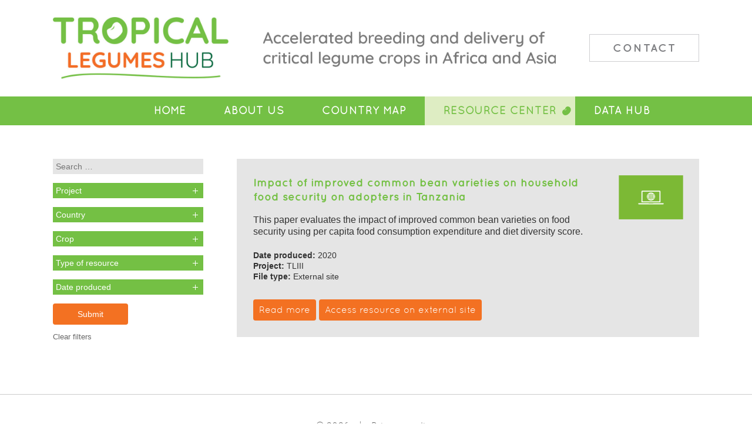

--- FILE ---
content_type: text/html; charset=UTF-8
request_url: https://tropicallegumeshub.com/rc/keyword/food-consumption-expenditure/
body_size: 7572
content:
<!DOCTYPE html PUBLIC "-//W3C//DTD XHTML 1.0 Transitional//EN" "http://www.w3.org/TR/xhtml1/DTD/xhtml1-transitional.dtd">
<html xmlns="http://www.w3.org/1999/xhtml">
<head>
<title>Food consumption expenditure Archives - Tropical Legumes Hub</title>
<!-- Google tag (gtag.js) -->
<script async src="https://www.googletagmanager.com/gtag/js?id=G-XRTMNHSR8S"></script>
<script>
  window.dataLayer = window.dataLayer || [];
  function gtag(){dataLayer.push(arguments);}
  gtag('js', new Date());

  gtag('config', 'G-XRTMNHSR8S');
</script>

<!-- Global site tag (gtag.js) - Google Analytics -->
<script async src="https://www.googletagmanager.com/gtag/js?id=UA-177954452-1"></script>
<script>
  window.dataLayer = window.dataLayer || [];
  function gtag(){dataLayer.push(arguments);}
  gtag('js', new Date());

  gtag('config', 'UA-177954452-1');
</script>

<!-- Google Tag Manager -->
<script>(function(w,d,s,l,i){w[l]=w[l]||[];w[l].push({'gtm.start':
new Date().getTime(),event:'gtm.js'});var f=d.getElementsByTagName(s)[0],
j=d.createElement(s),dl=l!='dataLayer'?'&l='+l:'';j.async=true;j.src=
'https://www.googletagmanager.com/gtm.js?id='+i+dl;f.parentNode.insertBefore(j,f);
})(window,document,'script','dataLayer','GTM-WB29DDN');</script>
<!-- End Google Tag Manager -->
<meta http-equiv="Content-Type" content="text/html; charset=utf-8" />
<meta name='viewport' content='width=device-width, initial-scale=1, maximum-scale=1, user-scalable=no' />
<link href="https://tropicallegumeshub.com/wp-content/themes/tlh/style.css?ver=991" rel="stylesheet" type="text/css" media="all" />
 <link href="https://tropicallegumeshub.com/wp-content/themes/tlh/fonts.css" rel="stylesheet" type="text/css" media="all" />
<meta name='robots' content='index, follow, max-image-preview:large, max-snippet:-1, max-video-preview:-1' />
	<style>img:is([sizes="auto" i], [sizes^="auto," i]) { contain-intrinsic-size: 3000px 1500px }</style>
	
	<!-- This site is optimized with the Yoast SEO plugin v26.2 - https://yoast.com/wordpress/plugins/seo/ -->
	<link rel="canonical" href="https://tropicallegumeshub.com/rc/keyword/food-consumption-expenditure/" />
	<meta property="og:locale" content="en_GB" />
	<meta property="og:type" content="article" />
	<meta property="og:title" content="Food consumption expenditure Archives - Tropical Legumes Hub" />
	<meta property="og:url" content="https://tropicallegumeshub.com/rc/keyword/food-consumption-expenditure/" />
	<meta property="og:site_name" content="Tropical Legumes Hub" />
	<meta name="twitter:card" content="summary_large_image" />
	<script type="application/ld+json" class="yoast-schema-graph">{"@context":"https://schema.org","@graph":[{"@type":"CollectionPage","@id":"https://tropicallegumeshub.com/rc/keyword/food-consumption-expenditure/","url":"https://tropicallegumeshub.com/rc/keyword/food-consumption-expenditure/","name":"Food consumption expenditure Archives - Tropical Legumes Hub","isPartOf":{"@id":"https://tropicallegumeshub.com/#website"},"primaryImageOfPage":{"@id":"https://tropicallegumeshub.com/rc/keyword/food-consumption-expenditure/#primaryimage"},"image":{"@id":"https://tropicallegumeshub.com/rc/keyword/food-consumption-expenditure/#primaryimage"},"thumbnailUrl":"https://tropicallegumeshub.com/wp-content/uploads/2020/06/laptop_icon-4.png","breadcrumb":{"@id":"https://tropicallegumeshub.com/rc/keyword/food-consumption-expenditure/#breadcrumb"},"inLanguage":"en-GB"},{"@type":"ImageObject","inLanguage":"en-GB","@id":"https://tropicallegumeshub.com/rc/keyword/food-consumption-expenditure/#primaryimage","url":"https://tropicallegumeshub.com/wp-content/uploads/2020/06/laptop_icon-4.png","contentUrl":"https://tropicallegumeshub.com/wp-content/uploads/2020/06/laptop_icon-4.png","width":342,"height":234},{"@type":"BreadcrumbList","@id":"https://tropicallegumeshub.com/rc/keyword/food-consumption-expenditure/#breadcrumb","itemListElement":[{"@type":"ListItem","position":1,"name":"Home","item":"https://tropicallegumeshub.com/"},{"@type":"ListItem","position":2,"name":"Food consumption expenditure"}]},{"@type":"WebSite","@id":"https://tropicallegumeshub.com/#website","url":"https://tropicallegumeshub.com/","name":"Tropical Legumes Hub","description":"-","potentialAction":[{"@type":"SearchAction","target":{"@type":"EntryPoint","urlTemplate":"https://tropicallegumeshub.com/?s={search_term_string}"},"query-input":{"@type":"PropertyValueSpecification","valueRequired":true,"valueName":"search_term_string"}}],"inLanguage":"en-GB"}]}</script>
	<!-- / Yoast SEO plugin. -->


<link rel='stylesheet' id='wp-block-library-css' href='https://tropicallegumeshub.com/wp-includes/css/dist/block-library/style.min.css?ver=6.8.3' type='text/css' media='all' />
<style id='classic-theme-styles-inline-css' type='text/css'>
/*! This file is auto-generated */
.wp-block-button__link{color:#fff;background-color:#32373c;border-radius:9999px;box-shadow:none;text-decoration:none;padding:calc(.667em + 2px) calc(1.333em + 2px);font-size:1.125em}.wp-block-file__button{background:#32373c;color:#fff;text-decoration:none}
</style>
<style id='global-styles-inline-css' type='text/css'>
:root{--wp--preset--aspect-ratio--square: 1;--wp--preset--aspect-ratio--4-3: 4/3;--wp--preset--aspect-ratio--3-4: 3/4;--wp--preset--aspect-ratio--3-2: 3/2;--wp--preset--aspect-ratio--2-3: 2/3;--wp--preset--aspect-ratio--16-9: 16/9;--wp--preset--aspect-ratio--9-16: 9/16;--wp--preset--color--black: #000000;--wp--preset--color--cyan-bluish-gray: #abb8c3;--wp--preset--color--white: #ffffff;--wp--preset--color--pale-pink: #f78da7;--wp--preset--color--vivid-red: #cf2e2e;--wp--preset--color--luminous-vivid-orange: #ff6900;--wp--preset--color--luminous-vivid-amber: #fcb900;--wp--preset--color--light-green-cyan: #7bdcb5;--wp--preset--color--vivid-green-cyan: #00d084;--wp--preset--color--pale-cyan-blue: #8ed1fc;--wp--preset--color--vivid-cyan-blue: #0693e3;--wp--preset--color--vivid-purple: #9b51e0;--wp--preset--gradient--vivid-cyan-blue-to-vivid-purple: linear-gradient(135deg,rgba(6,147,227,1) 0%,rgb(155,81,224) 100%);--wp--preset--gradient--light-green-cyan-to-vivid-green-cyan: linear-gradient(135deg,rgb(122,220,180) 0%,rgb(0,208,130) 100%);--wp--preset--gradient--luminous-vivid-amber-to-luminous-vivid-orange: linear-gradient(135deg,rgba(252,185,0,1) 0%,rgba(255,105,0,1) 100%);--wp--preset--gradient--luminous-vivid-orange-to-vivid-red: linear-gradient(135deg,rgba(255,105,0,1) 0%,rgb(207,46,46) 100%);--wp--preset--gradient--very-light-gray-to-cyan-bluish-gray: linear-gradient(135deg,rgb(238,238,238) 0%,rgb(169,184,195) 100%);--wp--preset--gradient--cool-to-warm-spectrum: linear-gradient(135deg,rgb(74,234,220) 0%,rgb(151,120,209) 20%,rgb(207,42,186) 40%,rgb(238,44,130) 60%,rgb(251,105,98) 80%,rgb(254,248,76) 100%);--wp--preset--gradient--blush-light-purple: linear-gradient(135deg,rgb(255,206,236) 0%,rgb(152,150,240) 100%);--wp--preset--gradient--blush-bordeaux: linear-gradient(135deg,rgb(254,205,165) 0%,rgb(254,45,45) 50%,rgb(107,0,62) 100%);--wp--preset--gradient--luminous-dusk: linear-gradient(135deg,rgb(255,203,112) 0%,rgb(199,81,192) 50%,rgb(65,88,208) 100%);--wp--preset--gradient--pale-ocean: linear-gradient(135deg,rgb(255,245,203) 0%,rgb(182,227,212) 50%,rgb(51,167,181) 100%);--wp--preset--gradient--electric-grass: linear-gradient(135deg,rgb(202,248,128) 0%,rgb(113,206,126) 100%);--wp--preset--gradient--midnight: linear-gradient(135deg,rgb(2,3,129) 0%,rgb(40,116,252) 100%);--wp--preset--font-size--small: 13px;--wp--preset--font-size--medium: 20px;--wp--preset--font-size--large: 36px;--wp--preset--font-size--x-large: 42px;--wp--preset--spacing--20: 0.44rem;--wp--preset--spacing--30: 0.67rem;--wp--preset--spacing--40: 1rem;--wp--preset--spacing--50: 1.5rem;--wp--preset--spacing--60: 2.25rem;--wp--preset--spacing--70: 3.38rem;--wp--preset--spacing--80: 5.06rem;--wp--preset--shadow--natural: 6px 6px 9px rgba(0, 0, 0, 0.2);--wp--preset--shadow--deep: 12px 12px 50px rgba(0, 0, 0, 0.4);--wp--preset--shadow--sharp: 6px 6px 0px rgba(0, 0, 0, 0.2);--wp--preset--shadow--outlined: 6px 6px 0px -3px rgba(255, 255, 255, 1), 6px 6px rgba(0, 0, 0, 1);--wp--preset--shadow--crisp: 6px 6px 0px rgba(0, 0, 0, 1);}:where(.is-layout-flex){gap: 0.5em;}:where(.is-layout-grid){gap: 0.5em;}body .is-layout-flex{display: flex;}.is-layout-flex{flex-wrap: wrap;align-items: center;}.is-layout-flex > :is(*, div){margin: 0;}body .is-layout-grid{display: grid;}.is-layout-grid > :is(*, div){margin: 0;}:where(.wp-block-columns.is-layout-flex){gap: 2em;}:where(.wp-block-columns.is-layout-grid){gap: 2em;}:where(.wp-block-post-template.is-layout-flex){gap: 1.25em;}:where(.wp-block-post-template.is-layout-grid){gap: 1.25em;}.has-black-color{color: var(--wp--preset--color--black) !important;}.has-cyan-bluish-gray-color{color: var(--wp--preset--color--cyan-bluish-gray) !important;}.has-white-color{color: var(--wp--preset--color--white) !important;}.has-pale-pink-color{color: var(--wp--preset--color--pale-pink) !important;}.has-vivid-red-color{color: var(--wp--preset--color--vivid-red) !important;}.has-luminous-vivid-orange-color{color: var(--wp--preset--color--luminous-vivid-orange) !important;}.has-luminous-vivid-amber-color{color: var(--wp--preset--color--luminous-vivid-amber) !important;}.has-light-green-cyan-color{color: var(--wp--preset--color--light-green-cyan) !important;}.has-vivid-green-cyan-color{color: var(--wp--preset--color--vivid-green-cyan) !important;}.has-pale-cyan-blue-color{color: var(--wp--preset--color--pale-cyan-blue) !important;}.has-vivid-cyan-blue-color{color: var(--wp--preset--color--vivid-cyan-blue) !important;}.has-vivid-purple-color{color: var(--wp--preset--color--vivid-purple) !important;}.has-black-background-color{background-color: var(--wp--preset--color--black) !important;}.has-cyan-bluish-gray-background-color{background-color: var(--wp--preset--color--cyan-bluish-gray) !important;}.has-white-background-color{background-color: var(--wp--preset--color--white) !important;}.has-pale-pink-background-color{background-color: var(--wp--preset--color--pale-pink) !important;}.has-vivid-red-background-color{background-color: var(--wp--preset--color--vivid-red) !important;}.has-luminous-vivid-orange-background-color{background-color: var(--wp--preset--color--luminous-vivid-orange) !important;}.has-luminous-vivid-amber-background-color{background-color: var(--wp--preset--color--luminous-vivid-amber) !important;}.has-light-green-cyan-background-color{background-color: var(--wp--preset--color--light-green-cyan) !important;}.has-vivid-green-cyan-background-color{background-color: var(--wp--preset--color--vivid-green-cyan) !important;}.has-pale-cyan-blue-background-color{background-color: var(--wp--preset--color--pale-cyan-blue) !important;}.has-vivid-cyan-blue-background-color{background-color: var(--wp--preset--color--vivid-cyan-blue) !important;}.has-vivid-purple-background-color{background-color: var(--wp--preset--color--vivid-purple) !important;}.has-black-border-color{border-color: var(--wp--preset--color--black) !important;}.has-cyan-bluish-gray-border-color{border-color: var(--wp--preset--color--cyan-bluish-gray) !important;}.has-white-border-color{border-color: var(--wp--preset--color--white) !important;}.has-pale-pink-border-color{border-color: var(--wp--preset--color--pale-pink) !important;}.has-vivid-red-border-color{border-color: var(--wp--preset--color--vivid-red) !important;}.has-luminous-vivid-orange-border-color{border-color: var(--wp--preset--color--luminous-vivid-orange) !important;}.has-luminous-vivid-amber-border-color{border-color: var(--wp--preset--color--luminous-vivid-amber) !important;}.has-light-green-cyan-border-color{border-color: var(--wp--preset--color--light-green-cyan) !important;}.has-vivid-green-cyan-border-color{border-color: var(--wp--preset--color--vivid-green-cyan) !important;}.has-pale-cyan-blue-border-color{border-color: var(--wp--preset--color--pale-cyan-blue) !important;}.has-vivid-cyan-blue-border-color{border-color: var(--wp--preset--color--vivid-cyan-blue) !important;}.has-vivid-purple-border-color{border-color: var(--wp--preset--color--vivid-purple) !important;}.has-vivid-cyan-blue-to-vivid-purple-gradient-background{background: var(--wp--preset--gradient--vivid-cyan-blue-to-vivid-purple) !important;}.has-light-green-cyan-to-vivid-green-cyan-gradient-background{background: var(--wp--preset--gradient--light-green-cyan-to-vivid-green-cyan) !important;}.has-luminous-vivid-amber-to-luminous-vivid-orange-gradient-background{background: var(--wp--preset--gradient--luminous-vivid-amber-to-luminous-vivid-orange) !important;}.has-luminous-vivid-orange-to-vivid-red-gradient-background{background: var(--wp--preset--gradient--luminous-vivid-orange-to-vivid-red) !important;}.has-very-light-gray-to-cyan-bluish-gray-gradient-background{background: var(--wp--preset--gradient--very-light-gray-to-cyan-bluish-gray) !important;}.has-cool-to-warm-spectrum-gradient-background{background: var(--wp--preset--gradient--cool-to-warm-spectrum) !important;}.has-blush-light-purple-gradient-background{background: var(--wp--preset--gradient--blush-light-purple) !important;}.has-blush-bordeaux-gradient-background{background: var(--wp--preset--gradient--blush-bordeaux) !important;}.has-luminous-dusk-gradient-background{background: var(--wp--preset--gradient--luminous-dusk) !important;}.has-pale-ocean-gradient-background{background: var(--wp--preset--gradient--pale-ocean) !important;}.has-electric-grass-gradient-background{background: var(--wp--preset--gradient--electric-grass) !important;}.has-midnight-gradient-background{background: var(--wp--preset--gradient--midnight) !important;}.has-small-font-size{font-size: var(--wp--preset--font-size--small) !important;}.has-medium-font-size{font-size: var(--wp--preset--font-size--medium) !important;}.has-large-font-size{font-size: var(--wp--preset--font-size--large) !important;}.has-x-large-font-size{font-size: var(--wp--preset--font-size--x-large) !important;}
:where(.wp-block-post-template.is-layout-flex){gap: 1.25em;}:where(.wp-block-post-template.is-layout-grid){gap: 1.25em;}
:where(.wp-block-columns.is-layout-flex){gap: 2em;}:where(.wp-block-columns.is-layout-grid){gap: 2em;}
:root :where(.wp-block-pullquote){font-size: 1.5em;line-height: 1.6;}
</style>
<link rel='stylesheet' id='pb-accordion-blocks-style-css' href='https://tropicallegumeshub.com/wp-content/plugins/accordion-blocks/build/index.css?ver=1.5.0' type='text/css' media='all' />
<link rel='stylesheet' id='searchandfilter-css' href='https://tropicallegumeshub.com/wp-content/plugins/search-filter/style.css?ver=1' type='text/css' media='all' />
<link rel='stylesheet' id='font-awesome-css' href='https://tropicallegumeshub.com/wp-content/plugins/popup-anything-on-click/assets/css/font-awesome.min.css?ver=2.8.9' type='text/css' media='all' />
<link rel='stylesheet' id='popupaoc-public-style-css' href='https://tropicallegumeshub.com/wp-content/plugins/popup-anything-on-click/assets/css/popupaoc-public.css?ver=2.8.9' type='text/css' media='all' />
<script type="text/javascript" src="https://tropicallegumeshub.com/wp-includes/js/jquery/jquery.min.js?ver=3.7.1" id="jquery-core-js"></script>
<script type="text/javascript" src="https://tropicallegumeshub.com/wp-includes/js/jquery/jquery-migrate.min.js?ver=3.4.1" id="jquery-migrate-js"></script>
<link rel="https://api.w.org/" href="https://tropicallegumeshub.com/wp-json/" /><link rel="alternate" title="JSON" type="application/json" href="https://tropicallegumeshub.com/wp-json/wp/v2/thematic_keyword/637" />        <noscript>
            <style>
                #the-preloader-element { display: none !important; }
            </style>
        </noscript>
        
        <script type="text/javascript">
            var jQueryMigrateHelperHasSentDowngrade = false;

			window.onerror = function( msg, url, line, col, error ) {
				// Break out early, do not processing if a downgrade reqeust was already sent.
				if ( jQueryMigrateHelperHasSentDowngrade ) {
					return true;
                }

				var xhr = new XMLHttpRequest();
				var nonce = '33bd9961d2';
				var jQueryFunctions = [
					'andSelf',
					'browser',
					'live',
					'boxModel',
					'support.boxModel',
					'size',
					'swap',
					'clean',
					'sub',
                ];
				var match_pattern = /\)\.(.+?) is not a function/;
                var erroredFunction = msg.match( match_pattern );

                // If there was no matching functions, do not try to downgrade.
                if ( null === erroredFunction || typeof erroredFunction !== 'object' || typeof erroredFunction[1] === "undefined" || -1 === jQueryFunctions.indexOf( erroredFunction[1] ) ) {
                    return true;
                }

                // Set that we've now attempted a downgrade request.
                jQueryMigrateHelperHasSentDowngrade = true;

				xhr.open( 'POST', 'https://tropicallegumeshub.com/wp-admin/admin-ajax.php' );
				xhr.setRequestHeader( 'Content-Type', 'application/x-www-form-urlencoded' );
				xhr.onload = function () {
					var response,
                        reload = false;

					if ( 200 === xhr.status ) {
                        try {
                        	response = JSON.parse( xhr.response );

                        	reload = response.data.reload;
                        } catch ( e ) {
                        	reload = false;
                        }
                    }

					// Automatically reload the page if a deprecation caused an automatic downgrade, ensure visitors get the best possible experience.
					if ( reload ) {
						location.reload();
                    }
				};

				xhr.send( encodeURI( 'action=jquery-migrate-downgrade-version&_wpnonce=' + nonce ) );

				// Suppress error alerts in older browsers
				return true;
			}
        </script>

		<link rel="icon" href="https://tropicallegumeshub.com/wp-content/uploads/2020/09/tlhfavicon.png" sizes="32x32" />
<link rel="icon" href="https://tropicallegumeshub.com/wp-content/uploads/2020/09/tlhfavicon.png" sizes="192x192" />
<link rel="apple-touch-icon" href="https://tropicallegumeshub.com/wp-content/uploads/2020/09/tlhfavicon.png" />
<meta name="msapplication-TileImage" content="https://tropicallegumeshub.com/wp-content/uploads/2020/09/tlhfavicon.png" />


</head>
<body class="archive tax-thematic_keyword term-food-consumption-expenditure term-637 wp-embed-responsive wp-theme-tlh" >
<!-- Google Tag Manager (noscript) -->
<noscript><iframe src="https://www.googletagmanager.com/ns.html?id=GTM-WB29DDN"
height="0" width="0" style="display:none;visibility:hidden"></iframe></noscript>
<!-- End Google Tag Manager (noscript) -->
<div id="wptime-plugin-preloader"></div>
<div id="mob-menu-bar-bg"></div>
<div id="main-holder" class="">
<div id="header" class="holder-webkit-flex">
<div id="logo" class=""><a href="https://tropicallegumeshub.com"><img src="https://tropicallegumeshub.com/wp-content/themes/tlh/images/Tropical-Legumes-Hub-logo.jpg" alt="Tropical Legumes Hub" class="no-lazyload"/></a></div><div id="header-strap" class="border-box">
<img src="https://tropicallegumeshub.com/wp-content/themes/tlh/images/sn_2020.jpg" alt="Accelerated breeding and seed delivery of critical legume crops in Africa and Asia" class="no-lazyload"/></div><div id="header-contact" class=""><a href="mailto:icrisat-smc@cgiar.org?cc=c.ojiewo@cgiar.org; r.k.varshney@cgiar.org;" class="border-box">Contact</a></div></div>
<div class="menu-main-menu-container"><ul id="menu-main-menu" class="menu"><li id="menu-item-17" class="nav-home menu-item menu-item-type-post_type menu-item-object-page menu-item-home menu-item-17"><a href="https://tropicallegumeshub.com/">Home</a></li>
<li id="menu-item-1563" class="menu-item menu-item-type-post_type menu-item-object-page menu-item-1563"><a href="https://tropicallegumeshub.com/about-us/">About Us</a></li>
<li id="menu-item-81" class="nav-country-map menu-item menu-item-type-post_type menu-item-object-page menu-item-81"><a href="https://tropicallegumeshub.com/country-map/">Country Map</a></li>
<li id="menu-item-19" class="rc-menu nav-rc menu-item menu-item-type-custom menu-item-object-custom menu-item-19"><a href="https://tropicallegumeshub.com/rc/">Resource Center</a></li>
<li id="menu-item-2033" class="nav-data-hub menu-item menu-item-type-post_type menu-item-object-page menu-item-2033"><a href="https://tropicallegumeshub.com/data-hub/">Data Hub</a></li>
<li id="menu-item-1461" class="contact-menu nav-contact menu-item menu-item-type-custom menu-item-object-custom menu-item-1461"><a href="mailto:icrisat-smc@cgiar.org">Contact</a></li>
</ul></div>
<div class="content-container clearfix">
<div class="single-pub-holder clearfix">
<div class="rc-left">

				<form action="" method="post" class="searchandfilter rc-filters">
					<div><input type="hidden" name="ofpost_types[]" value="rc" /><input type="hidden" name="ofpost_types[]" value="search" />
						<ul><li><input type="text" name="ofsearch" placeholder="Search &hellip;" value=""></li><li><button class="accordion" type="button">Project</button><ul>	<li class="cat-item cat-item-3"><label><input type='checkbox' name='ofproject[]' value='3' /> TLII</label>
</li>
	<li class="cat-item cat-item-70"><label><input type='checkbox' name='ofproject[]' value='70' /> TLIII</label>
</li>
</ul><input type="hidden" name="ofproject_operator" value="or" /></li><li><button class="accordion" type="button">Country</button><ul>	<li class="cat-item cat-item-270"><label><input type='checkbox' name='ofcountry[]' value='270' /> Bangladesh</label>
</li>
	<li class="cat-item cat-item-178"><label><input type='checkbox' name='ofcountry[]' value='178' /> Burkina Faso</label>
</li>
	<li class="cat-item cat-item-4"><label><input type='checkbox' name='ofcountry[]' value='4' /> Ethiopia</label>
</li>
	<li class="cat-item cat-item-71"><label><input type='checkbox' name='ofcountry[]' value='71' /> Ghana</label>
</li>
	<li class="cat-item cat-item-90"><label><input type='checkbox' name='ofcountry[]' value='90' /> India</label>
</li>
	<li class="cat-item cat-item-102"><label><input type='checkbox' name='ofcountry[]' value='102' /> Kenya</label>
</li>
	<li class="cat-item cat-item-113"><label><input type='checkbox' name='ofcountry[]' value='113' /> Malawi</label>
</li>
	<li class="cat-item cat-item-179"><label><input type='checkbox' name='ofcountry[]' value='179' /> Mali</label>
</li>
	<li class="cat-item cat-item-144"><label><input type='checkbox' name='ofcountry[]' value='144' /> Mozambique</label>
</li>
	<li class="cat-item cat-item-37"><label><input type='checkbox' name='ofcountry[]' value='37' /> n/a</label>
</li>
	<li class="cat-item cat-item-180"><label><input type='checkbox' name='ofcountry[]' value='180' /> Niger</label>
</li>
	<li class="cat-item cat-item-72"><label><input type='checkbox' name='ofcountry[]' value='72' /> Nigeria</label>
</li>
	<li class="cat-item cat-item-181"><label><input type='checkbox' name='ofcountry[]' value='181' /> Senegal</label>
</li>
	<li class="cat-item cat-item-73"><label><input type='checkbox' name='ofcountry[]' value='73' /> Tanzania</label>
</li>
	<li class="cat-item cat-item-74"><label><input type='checkbox' name='ofcountry[]' value='74' /> Uganda</label>
</li>
	<li class="cat-item cat-item-330"><label><input type='checkbox' name='ofcountry[]' value='330' /> Zimbabwe</label>
</li>
</ul><input type="hidden" name="ofcountry_operator" value="or" /></li><li><button class="accordion" type="button">Crop</button><ul>	<li class="cat-item cat-item-2049"><label><input type='checkbox' name='ofcrop[]' value='2049' /> Cassava</label>
</li>
	<li class="cat-item cat-item-7"><label><input type='checkbox' name='ofcrop[]' value='7' /> Chickpea</label>
</li>
	<li class="cat-item cat-item-8"><label><input type='checkbox' name='ofcrop[]' value='8' /> Common bean</label>
</li>
	<li class="cat-item cat-item-9"><label><input type='checkbox' name='ofcrop[]' value='9' /> Cowpea</label>
</li>
	<li class="cat-item cat-item-38"><label><input type='checkbox' name='ofcrop[]' value='38' /> Groundnut</label>
</li>
	<li class="cat-item cat-item-2033"><label><input type='checkbox' name='ofcrop[]' value='2033' /> Maize</label>
</li>
	<li class="cat-item cat-item-660"><label><input type='checkbox' name='ofcrop[]' value='660' /> n/a</label>
</li>
	<li class="cat-item cat-item-39"><label><input type='checkbox' name='ofcrop[]' value='39' /> Pigeonpea</label>
</li>
	<li class="cat-item cat-item-40"><label><input type='checkbox' name='ofcrop[]' value='40' /> Soybean</label>
</li>
	<li class="cat-item cat-item-2004"><label><input type='checkbox' name='ofcrop[]' value='2004' /> Sweet potato</label>
</li>
	<li class="cat-item cat-item-1992"><label><input type='checkbox' name='ofcrop[]' value='1992' /> Wheat</label>
</li>
</ul><input type="hidden" name="ofcrop_operator" value="or" /></li><li><button class="accordion" type="button">Type of resource</button><ul>	<li class="cat-item cat-item-842"><label><input type='checkbox' name='oftype_of_resource[]' value='842' /> Abstract</label>
</li>
	<li class="cat-item cat-item-79"><label><input type='checkbox' name='oftype_of_resource[]' value='79' /> Book chapter</label>
</li>
	<li class="cat-item cat-item-48"><label><input type='checkbox' name='oftype_of_resource[]' value='48' /> Bulletin</label>
</li>
	<li class="cat-item cat-item-933"><label><input type='checkbox' name='oftype_of_resource[]' value='933' /> Conference abstract</label>
</li>
	<li class="cat-item cat-item-1847"><label><input type='checkbox' name='oftype_of_resource[]' value='1847' /> Conference paper</label>
</li>
	<li class="cat-item cat-item-116"><label><input type='checkbox' name='oftype_of_resource[]' value='116' /> Flyer</label>
</li>
	<li class="cat-item cat-item-1811"><label><input type='checkbox' name='oftype_of_resource[]' value='1811' /> Guide</label>
</li>
	<li class="cat-item cat-item-1986"><label><input type='checkbox' name='oftype_of_resource[]' value='1986' /> Infographic</label>
</li>
	<li class="cat-item cat-item-16"><label><input type='checkbox' name='oftype_of_resource[]' value='16' /> Journal article</label>
</li>
	<li class="cat-item cat-item-1787"><label><input type='checkbox' name='oftype_of_resource[]' value='1787' /> Policy brief</label>
</li>
	<li class="cat-item cat-item-62"><label><input type='checkbox' name='oftype_of_resource[]' value='62' /> Poster</label>
</li>
	<li class="cat-item cat-item-836"><label><input type='checkbox' name='oftype_of_resource[]' value='836' /> Poster abstract</label>
</li>
	<li class="cat-item cat-item-283"><label><input type='checkbox' name='oftype_of_resource[]' value='283' /> Presentation</label>
</li>
	<li class="cat-item cat-item-69"><label><input type='checkbox' name='oftype_of_resource[]' value='69' /> Report</label>
</li>
	<li class="cat-item cat-item-65"><label><input type='checkbox' name='oftype_of_resource[]' value='65' /> Template</label>
</li>
	<li class="cat-item cat-item-1947"><label><input type='checkbox' name='oftype_of_resource[]' value='1947' /> Video</label>
</li>
</ul><input type="hidden" name="oftype_of_resource_operator" value="or" /></li><li><button class="accordion" type="button">Date produced</button><ul>	<li class="cat-item cat-item-1052"><label><input type='checkbox' name='ofdate_produced[]' value='1052' /> 2007</label>
</li>
	<li class="cat-item cat-item-559"><label><input type='checkbox' name='ofdate_produced[]' value='559' /> 2008</label>
</li>
	<li class="cat-item cat-item-201"><label><input type='checkbox' name='ofdate_produced[]' value='201' /> 2009</label>
</li>
	<li class="cat-item cat-item-86"><label><input type='checkbox' name='ofdate_produced[]' value='86' /> 2010</label>
</li>
	<li class="cat-item cat-item-17"><label><input type='checkbox' name='ofdate_produced[]' value='17' /> 2011</label>
</li>
	<li class="cat-item cat-item-47"><label><input type='checkbox' name='ofdate_produced[]' value='47' /> 2012</label>
</li>
	<li class="cat-item cat-item-66"><label><input type='checkbox' name='ofdate_produced[]' value='66' /> 2013</label>
</li>
	<li class="cat-item cat-item-561"><label><input type='checkbox' name='ofdate_produced[]' value='561' /> 2014</label>
</li>
	<li class="cat-item cat-item-115"><label><input type='checkbox' name='ofdate_produced[]' value='115' /> 2015</label>
</li>
	<li class="cat-item cat-item-64"><label><input type='checkbox' name='ofdate_produced[]' value='64' /> 2016</label>
</li>
	<li class="cat-item cat-item-185"><label><input type='checkbox' name='ofdate_produced[]' value='185' /> 2017</label>
</li>
	<li class="cat-item cat-item-138"><label><input type='checkbox' name='ofdate_produced[]' value='138' /> 2018</label>
</li>
	<li class="cat-item cat-item-220"><label><input type='checkbox' name='ofdate_produced[]' value='220' /> 2019</label>
</li>
	<li class="cat-item cat-item-80"><label><input type='checkbox' name='ofdate_produced[]' value='80' /> 2020</label>
</li>
	<li class="cat-item cat-item-2063"><label><input type='checkbox' name='ofdate_produced[]' value='2063' /> 2021</label>
</li>
	<li class="cat-item cat-item-749"><label><input type='checkbox' name='ofdate_produced[]' value='749' /> No date</label>
</li>
</ul><input type="hidden" name="ofdate_produced_operator" value="or" /></li><li><input type="hidden" name="ofempty_search_url" value="https://tropicallegumeshub.com/rc/" /><input type="hidden" name="ofsubmitted" value="1">
							<input type="submit" value="Submit">
						</li></ul></div>
					<script>
var acc = document.getElementsByClassName("accordion");
var i;

for (i = 0; i < acc.length; i++) {
  acc[i].onclick = function() {
    this.classList.toggle("active");
    var panel = this.nextElementSibling;
    if (panel.style.display === "block") {
            panel.style.display = "none";
        } else {
            panel.style.display = "block";
        }
  }
}

</script>
				</form><a href="https://tropicallegumeshub.com/rc/" class="clear-filters">Clear filters</a>
</div>
<div class="search rc-right">

<div class="publications-container clearfix border-box post-1003 rc type-rc status-publish has-post-thumbnail hentry project-tliii country-tanzania crop-common-bean thematic_keyword-adoption thematic_keyword-diet thematic_keyword-food-consumption-expenditure thematic_keyword-food-security thematic_keyword-improved-bean-varieties thematic_keyword-nutrition thematic_keyword-smallholder-farmers type_of_resource-journal-article date_produced-80 authors-agness-a-ndunguru authors-catherine-kabungo authors-emmanuel-letaa authors-enid-katungi file_type-external-site">
<div class="pub-title-landing border-box">
  <h2><a href="https://tropicallegumeshub.com/rc/impact-of-improved-common-bean-varieties-on-household-food-security-on-adopters-in-tanzania/">Impact of improved common bean varieties on household food security on adopters in Tanzania</a></h2>
<div class="rc-box-desc">
        <p>This paper evaluates the impact of improved common bean varieties on food security using per capita food consumption expenditure and diet diversity score.</p>
      <div class="box-meta">
   <strong>Date produced: </strong>2020<br/>
<strong>Project:</strong> TLIII





<br/>
<strong>File type: </strong> External site      
      
      
      </div>
      </div>
</div>
<div class="pc-left"><a href="https://tropicallegumeshub.com/rc/impact-of-improved-common-bean-varieties-on-household-food-security-on-adopters-in-tanzania/"><img width="342" height="234" src="https://tropicallegumeshub.com/wp-content/uploads/2020/06/laptop_icon-4.png" class="attachment- size- wp-post-image" alt="" decoding="async" fetchpriority="high" srcset="https://tropicallegumeshub.com/wp-content/uploads/2020/06/laptop_icon-4.png 342w, https://tropicallegumeshub.com/wp-content/uploads/2020/06/laptop_icon-4-300x205.png 300w" sizes="(max-width: 342px) 100vw, 342px" /></a></div>
 <div class="rcbuts"><div class="rc-buts">
<a href="https://tropicallegumeshub.com/rc/impact-of-improved-common-bean-varieties-on-household-food-security-on-adopters-in-tanzania/" class="read-more">Read more</a>
  <a href="https://doi.org/10.1080/19439342.2020.1748093" target="_blank" class="read-more">Access resource on external site</a>
  </div></div>
  </div>
  
  <div class="clear"></div>
  <div class="pag"></div>
  
  
  </div></div>
</div>

<div id="footer">
&copy; <script>document.write(new Date().getFullYear())</script><span>|</span><a href="https://tropicallegumeshub.com/privacy-policy/">Privacy policy</a>
</div>
<script type="speculationrules">
{"prefetch":[{"source":"document","where":{"and":[{"href_matches":"\/*"},{"not":{"href_matches":["\/wp-*.php","\/wp-admin\/*","\/wp-content\/uploads\/*","\/wp-content\/*","\/wp-content\/plugins\/*","\/wp-content\/themes\/tlh\/*","\/*\\?(.+)"]}},{"not":{"selector_matches":"a[rel~=\"nofollow\"]"}},{"not":{"selector_matches":".no-prefetch, .no-prefetch a"}}]},"eagerness":"conservative"}]}
</script>
<script type="text/javascript" src="https://tropicallegumeshub.com/wp-content/plugins/accordion-blocks/js/accordion-blocks.min.js?ver=1.5.0" id="pb-accordion-blocks-frontend-script-js"></script>
<script type="text/javascript" src="https://tropicallegumeshub.com/wp-content/plugins/embed-power-bi/assets/js/powerbi.min.js?ver=1692111000" id="power-bi-main-js"></script>
<script type="text/javascript" src="https://tropicallegumeshub.com/wp-content/plugins/embed-power-bi/assets/js/url-search-params-polyfill.js?ver=1692111000" id="url-search-params-polyfill-js"></script>
<script type="text/javascript" src="https://tropicallegumeshub.com/wp-content/plugins/popup-anything-on-click/assets/js/popupaoc-public.js?ver=2.8.9" id="popupaoc-public-js-js"></script>
</body>
</html>